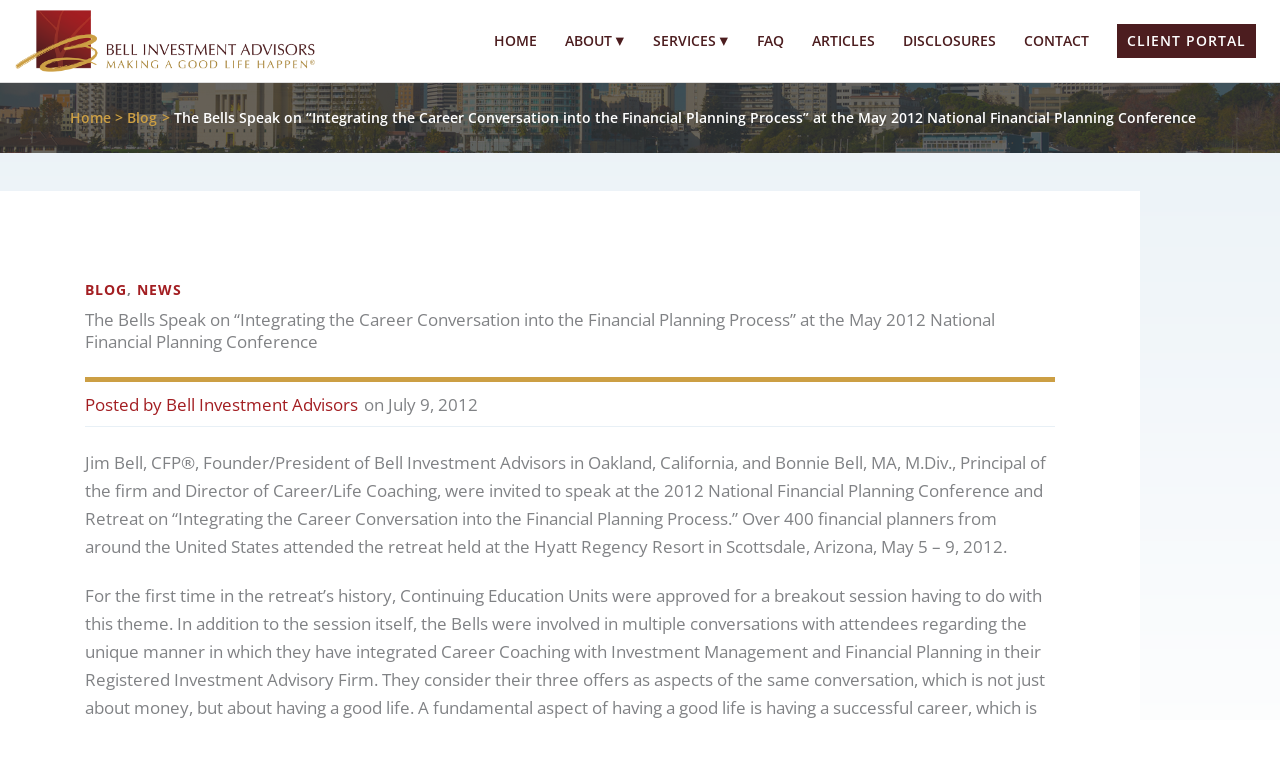

--- FILE ---
content_type: text/css
request_url: https://bellinvest.com/wp-content/uploads/elementor/css/post-108.css?ver=1768816665
body_size: 1065
content:
.elementor-108 .elementor-element.elementor-element-d203ee0 > .elementor-container > .elementor-column > .elementor-widget-wrap{align-content:center;align-items:center;}.elementor-108 .elementor-element.elementor-element-d203ee0:not(.elementor-motion-effects-element-type-background), .elementor-108 .elementor-element.elementor-element-d203ee0 > .elementor-motion-effects-container > .elementor-motion-effects-layer{background-color:#F5F5F5;}.elementor-108 .elementor-element.elementor-element-d203ee0{border-style:solid;border-width:4px 0px 0px 0px;border-color:#CC9F44;transition:background 0.3s, border 0.3s, border-radius 0.3s, box-shadow 0.3s;margin-top:0px;margin-bottom:0px;padding:2% 0% 2% 0%;}.elementor-108 .elementor-element.elementor-element-d203ee0 > .elementor-background-overlay{transition:background 0.3s, border-radius 0.3s, opacity 0.3s;}.elementor-108 .elementor-element.elementor-element-76f0fa0 .hfe-site-logo-container, .elementor-108 .elementor-element.elementor-element-76f0fa0 .hfe-caption-width figcaption{text-align:center;}.elementor-108 .elementor-element.elementor-element-76f0fa0 .widget-image-caption{margin-top:0px;margin-bottom:0px;}.elementor-108 .elementor-element.elementor-element-76f0fa0 > .elementor-widget-container{margin:0px 0px 20px 0px;}.elementor-108 .elementor-element.elementor-element-76f0fa0 .hfe-site-logo-container .hfe-site-logo-img{border-style:none;}.elementor-108 .elementor-element.elementor-element-e090aae .menu-item a.hfe-menu-item{padding-left:15px;padding-right:15px;}.elementor-108 .elementor-element.elementor-element-e090aae .menu-item a.hfe-sub-menu-item{padding-left:calc( 15px + 20px );padding-right:15px;}.elementor-108 .elementor-element.elementor-element-e090aae .hfe-nav-menu__layout-vertical .menu-item ul ul a.hfe-sub-menu-item{padding-left:calc( 15px + 40px );padding-right:15px;}.elementor-108 .elementor-element.elementor-element-e090aae .hfe-nav-menu__layout-vertical .menu-item ul ul ul a.hfe-sub-menu-item{padding-left:calc( 15px + 60px );padding-right:15px;}.elementor-108 .elementor-element.elementor-element-e090aae .hfe-nav-menu__layout-vertical .menu-item ul ul ul ul a.hfe-sub-menu-item{padding-left:calc( 15px + 80px );padding-right:15px;}.elementor-108 .elementor-element.elementor-element-e090aae .menu-item a.hfe-menu-item, .elementor-108 .elementor-element.elementor-element-e090aae .menu-item a.hfe-sub-menu-item{padding-top:15px;padding-bottom:15px;}.elementor-108 .elementor-element.elementor-element-e090aae ul.sub-menu{width:220px;}.elementor-108 .elementor-element.elementor-element-e090aae .sub-menu a.hfe-sub-menu-item,
						 .elementor-108 .elementor-element.elementor-element-e090aae nav.hfe-dropdown li a.hfe-menu-item,
						 .elementor-108 .elementor-element.elementor-element-e090aae nav.hfe-dropdown li a.hfe-sub-menu-item,
						 .elementor-108 .elementor-element.elementor-element-e090aae nav.hfe-dropdown-expandible li a.hfe-menu-item,
						 .elementor-108 .elementor-element.elementor-element-e090aae nav.hfe-dropdown-expandible li a.hfe-sub-menu-item{padding-top:15px;padding-bottom:15px;}.elementor-108 .elementor-element.elementor-element-e090aae > .elementor-widget-container{margin:0% 0% 0% 25%;}.elementor-108 .elementor-element.elementor-element-e090aae a.hfe-menu-item, .elementor-108 .elementor-element.elementor-element-e090aae a.hfe-sub-menu-item{font-size:14px;font-weight:600;text-transform:uppercase;letter-spacing:1px;}.elementor-108 .elementor-element.elementor-element-e090aae .menu-item a.hfe-menu-item, .elementor-108 .elementor-element.elementor-element-e090aae .sub-menu a.hfe-sub-menu-item{color:#4C1D1F;}.elementor-108 .elementor-element.elementor-element-e090aae .menu-item a.hfe-menu-item:hover,
								.elementor-108 .elementor-element.elementor-element-e090aae .sub-menu a.hfe-sub-menu-item:hover,
								.elementor-108 .elementor-element.elementor-element-e090aae .menu-item.current-menu-item a.hfe-menu-item,
								.elementor-108 .elementor-element.elementor-element-e090aae .menu-item a.hfe-menu-item.highlighted,
								.elementor-108 .elementor-element.elementor-element-e090aae .menu-item a.hfe-menu-item:focus{color:#A31E22;}.elementor-108 .elementor-element.elementor-element-e090aae .sub-menu,
								.elementor-108 .elementor-element.elementor-element-e090aae nav.hfe-dropdown,
								.elementor-108 .elementor-element.elementor-element-e090aae nav.hfe-dropdown-expandible,
								.elementor-108 .elementor-element.elementor-element-e090aae nav.hfe-dropdown .menu-item a.hfe-menu-item,
								.elementor-108 .elementor-element.elementor-element-e090aae nav.hfe-dropdown .menu-item a.hfe-sub-menu-item{background-color:#fff;}.elementor-108 .elementor-element.elementor-element-e090aae .sub-menu li.menu-item:not(:last-child),
						.elementor-108 .elementor-element.elementor-element-e090aae nav.hfe-dropdown li.menu-item:not(:last-child),
						.elementor-108 .elementor-element.elementor-element-e090aae nav.hfe-dropdown-expandible li.menu-item:not(:last-child){border-bottom-style:solid;border-bottom-color:#c4c4c4;border-bottom-width:1px;}.elementor-108 .elementor-element.elementor-element-54cae0a .elementor-button{font-family:"Open Sans", Sans-serif;}.elementor-108 .elementor-element.elementor-element-8718752:not(.elementor-motion-effects-element-type-background), .elementor-108 .elementor-element.elementor-element-8718752 > .elementor-motion-effects-container > .elementor-motion-effects-layer{background-color:#FFFFFF;}.elementor-108 .elementor-element.elementor-element-8718752{transition:background 0.3s, border 0.3s, border-radius 0.3s, box-shadow 0.3s;padding:20px 0px 20px 0px;}.elementor-108 .elementor-element.elementor-element-8718752 > .elementor-background-overlay{transition:background 0.3s, border-radius 0.3s, opacity 0.3s;}.elementor-108 .elementor-element.elementor-element-55a64e2 .hfe-copyright-wrapper{text-align:left;}.elementor-108 .elementor-element.elementor-element-55a64e2 .hfe-copyright-wrapper, .elementor-108 .elementor-element.elementor-element-55a64e2 .hfe-copyright-wrapper a{font-size:12px;font-weight:500;text-transform:uppercase;letter-spacing:1px;}.elementor-108 .elementor-element.elementor-element-49f3819 .hfe-copyright-wrapper{text-align:center;}.elementor-108 .elementor-element.elementor-element-49f3819 .hfe-copyright-wrapper, .elementor-108 .elementor-element.elementor-element-49f3819 .hfe-copyright-wrapper a{font-size:12px;font-weight:500;text-transform:uppercase;letter-spacing:1px;}.elementor-108 .elementor-element.elementor-element-ee98fea .hfe-copyright-wrapper{text-align:right;}.elementor-108 .elementor-element.elementor-element-ee98fea .hfe-copyright-wrapper, .elementor-108 .elementor-element.elementor-element-ee98fea .hfe-copyright-wrapper a{font-size:12px;font-weight:500;text-transform:uppercase;letter-spacing:1px;}@media(max-width:1024px){.elementor-108 .elementor-element.elementor-element-76f0fa0 > .elementor-widget-container{margin:0px 0px 10px 0px;}.elementor-108 .elementor-element.elementor-element-e090aae .menu-item a.hfe-menu-item{padding-left:7px;padding-right:7px;}.elementor-108 .elementor-element.elementor-element-e090aae .menu-item a.hfe-sub-menu-item{padding-left:calc( 7px + 20px );padding-right:7px;}.elementor-108 .elementor-element.elementor-element-e090aae .hfe-nav-menu__layout-vertical .menu-item ul ul a.hfe-sub-menu-item{padding-left:calc( 7px + 40px );padding-right:7px;}.elementor-108 .elementor-element.elementor-element-e090aae .hfe-nav-menu__layout-vertical .menu-item ul ul ul a.hfe-sub-menu-item{padding-left:calc( 7px + 60px );padding-right:7px;}.elementor-108 .elementor-element.elementor-element-e090aae .hfe-nav-menu__layout-vertical .menu-item ul ul ul ul a.hfe-sub-menu-item{padding-left:calc( 7px + 80px );padding-right:7px;}.elementor-108 .elementor-element.elementor-element-e090aae > .elementor-widget-container{margin:0px 0px 0px 0px;}.elementor-108 .elementor-element.elementor-element-8718752{padding:0% 10% 0% 10%;}.elementor-108 .elementor-element.elementor-element-55a64e2 .hfe-copyright-wrapper{text-align:center;}.elementor-108 .elementor-element.elementor-element-49f3819 .hfe-copyright-wrapper{text-align:left;}.elementor-108 .elementor-element.elementor-element-ee98fea .hfe-copyright-wrapper{text-align:right;}}@media(max-width:767px){.elementor-108 .elementor-element.elementor-element-8718752{padding:5% 5% 5% 5%;}.elementor-108 .elementor-element.elementor-element-55a64e2 .hfe-copyright-wrapper{text-align:center;}.elementor-108 .elementor-element.elementor-element-49f3819 .hfe-copyright-wrapper{text-align:center;}.elementor-108 .elementor-element.elementor-element-ee98fea .hfe-copyright-wrapper{text-align:center;}}@media(min-width:768px){.elementor-108 .elementor-element.elementor-element-f90ca17{width:50%;}.elementor-108 .elementor-element.elementor-element-b24459b{width:16.305%;}}@media(max-width:1024px) and (min-width:768px){.elementor-108 .elementor-element.elementor-element-94e1487{width:30%;}.elementor-108 .elementor-element.elementor-element-f90ca17{width:45%;}.elementor-108 .elementor-element.elementor-element-cada84e{width:100%;}.elementor-108 .elementor-element.elementor-element-2fa09aa{width:50%;}.elementor-108 .elementor-element.elementor-element-8b7a38d{width:50%;}}

--- FILE ---
content_type: text/css
request_url: https://bellinvest.com/wp-content/uploads/elementor/css/post-2113.css?ver=1768816670
body_size: 712
content:
.elementor-2113 .elementor-element.elementor-element-2a656b6{padding:3% 0% 0% 0%;}.elementor-2113 .elementor-element.elementor-element-e7fd1b2:not(.elementor-motion-effects-element-type-background) > .elementor-widget-wrap, .elementor-2113 .elementor-element.elementor-element-e7fd1b2 > .elementor-widget-wrap > .elementor-motion-effects-container > .elementor-motion-effects-layer{background-color:#FFFFFF;}.elementor-2113 .elementor-element.elementor-element-e7fd1b2 > .elementor-widget-wrap > .elementor-widget:not(.elementor-widget__width-auto):not(.elementor-widget__width-initial):not(:last-child):not(.elementor-absolute){margin-block-end:5px;}.elementor-2113 .elementor-element.elementor-element-e7fd1b2 > .elementor-element-populated{transition:background 0.3s, border 0.3s, border-radius 0.3s, box-shadow 0.3s;padding:5em 5em 5em 5em;}.elementor-2113 .elementor-element.elementor-element-e7fd1b2 > .elementor-element-populated > .elementor-background-overlay{transition:background 0.3s, border-radius 0.3s, opacity 0.3s;}.elementor-2113 .elementor-element.elementor-element-d712f83 .elementor-icon-list-icon{width:14px;}.elementor-2113 .elementor-element.elementor-element-d712f83 .elementor-icon-list-icon i{font-size:14px;}.elementor-2113 .elementor-element.elementor-element-d712f83 .elementor-icon-list-icon svg{--e-icon-list-icon-size:14px;}.elementor-2113 .elementor-element.elementor-element-d712f83 .elementor-icon-list-item{font-size:14px;font-weight:700;text-transform:uppercase;letter-spacing:1px;}.elementor-2113 .elementor-element.elementor-element-1753a3c{--divider-border-style:solid;--divider-color:#CC9F44;--divider-border-width:5px;}.elementor-2113 .elementor-element.elementor-element-1753a3c > .elementor-widget-container{margin:15px 0px 0px 0px;}.elementor-2113 .elementor-element.elementor-element-1753a3c .elementor-divider-separator{width:100%;}.elementor-2113 .elementor-element.elementor-element-1753a3c .elementor-divider{padding-block-start:4px;padding-block-end:4px;}.elementor-2113 .elementor-element.elementor-element-f2bda02 .elementor-icon-list-items:not(.elementor-inline-items) .elementor-icon-list-item:not(:last-child){padding-bottom:calc(6px/2);}.elementor-2113 .elementor-element.elementor-element-f2bda02 .elementor-icon-list-items:not(.elementor-inline-items) .elementor-icon-list-item:not(:first-child){margin-top:calc(6px/2);}.elementor-2113 .elementor-element.elementor-element-f2bda02 .elementor-icon-list-items.elementor-inline-items .elementor-icon-list-item{margin-right:calc(6px/2);margin-left:calc(6px/2);}.elementor-2113 .elementor-element.elementor-element-f2bda02 .elementor-icon-list-items.elementor-inline-items{margin-right:calc(-6px/2);margin-left:calc(-6px/2);}body.rtl .elementor-2113 .elementor-element.elementor-element-f2bda02 .elementor-icon-list-items.elementor-inline-items .elementor-icon-list-item:after{left:calc(-6px/2);}body:not(.rtl) .elementor-2113 .elementor-element.elementor-element-f2bda02 .elementor-icon-list-items.elementor-inline-items .elementor-icon-list-item:after{right:calc(-6px/2);}.elementor-2113 .elementor-element.elementor-element-f2bda02 .elementor-icon-list-icon{width:14px;}.elementor-2113 .elementor-element.elementor-element-f2bda02 .elementor-icon-list-icon i{font-size:14px;}.elementor-2113 .elementor-element.elementor-element-f2bda02 .elementor-icon-list-icon svg{--e-icon-list-icon-size:14px;}.elementor-2113 .elementor-element.elementor-element-310b3fe{--divider-border-style:solid;--divider-color:#E8F0F6;--divider-border-width:1px;}.elementor-2113 .elementor-element.elementor-element-310b3fe > .elementor-widget-container{margin:0px 0px 15px 0px;}.elementor-2113 .elementor-element.elementor-element-310b3fe .elementor-divider-separator{width:100%;}.elementor-2113 .elementor-element.elementor-element-310b3fe .elementor-divider{padding-block-start:2px;padding-block-end:2px;}.elementor-2113 .elementor-element.elementor-element-cdc116f{--divider-border-style:solid;--divider-color:#E8F0F6;--divider-border-width:1px;}.elementor-2113 .elementor-element.elementor-element-cdc116f .elementor-divider-separator{width:100%;}.elementor-2113 .elementor-element.elementor-element-cdc116f .elementor-divider{padding-block-start:15px;padding-block-end:15px;}.elementor-2113 .elementor-element.elementor-element-a86747a .post-navigation__arrow-wrapper{color:#E8F0F6;fill:#E8F0F6;}body.elementor-page-2113:not(.elementor-motion-effects-element-type-background), body.elementor-page-2113 > .elementor-motion-effects-container > .elementor-motion-effects-layer{background-color:transparent;background-image:linear-gradient(180deg, #E8F0F6 0%, #FFFFFF 50%);}@media(max-width:767px){.elementor-2113 .elementor-element.elementor-element-e7fd1b2 > .elementor-element-populated{padding:2em 2em 2em 2em;}}

--- FILE ---
content_type: text/css
request_url: https://bellinvest.com/wp-content/themes/astra-child/style.css?ver=1.0.0
body_size: 1956
content:
	/**
Theme Name: Bell Investments
Author: Team Kbw
Author URI: https://keybridgeweb.com/about/
Description: For Bell Investments 
Version: 1.0.0
License: GNU General Public License v2 or later
License URI: http://www.gnu.org/licenses/gpl-2.0.html
Text Domain: bell-investments
Template: astra
*/

.cus_events
{
	display: flex;
    flex-wrap: wrap;
    margin-left: -15px;
    margin-right: -15px;
    list-style: none;
    padding: 0px;
}
.cus_events li
{
	display: inline-block;
    width: 33.3%;
    padding: 0px 15px;
    box-sizing: border-box;
	margin-bottom:30px;
}
.cus_events_wrap
{
    display: flex;
    flex-wrap: wrap;
    height: 100%;
    padding: 30px;
    box-sizing: border-box;
	position:relative;
	overflow:hidden;
	background-size:cover!important;
}
.cus_events_wrap::before
{
	content: '';
    position: absolute;
    left: 0;
    top: 0;
    width: 100%;
    height: 100%;
    z-index: 1;
	background:rgb(245 245 245 / 88%);
	z-index:10;
}
.cus_events_innr
{
	display:block;
	clear:both;
	width:100%;
	overflow:hidden;
	position:relative;
	z-index:20;
}
.cus_events_innr .evnt_cat
{
    color: #A78336;
    display:block;
	clear:both;
	width:100%;
    font-size: 14px;
    font-weight: 700;
    text-transform: uppercase;
    letter-spacing: 1px;
	margin-bottom:20px;
}
.cus_events_innr .evnt_lbl
{
    display: block;
    clear: both;
    width: 100%;
    color: #999999;
    font-size: 12px;
    margin-bottom: 20px;
}
.cus_events_innr h3
{
	margin-bottom:10px;
}
.cus_events_innr .read-more
{
	display:none;
}
.cus_events_innr .read_m
{
	display:block;
	clear:both;
	width:100%;
	text-align:left;
}
.cus_events_innr .read_m a
{
    display: inline-block;
    padding: 10px 10px 10px 10px;
    background: #818a91;
    color: #fff;
    line-height: 1;
	-webkit-transition: all .3s;
    -o-transition: all .3s;
    transition: all .3s;
	text-align:center;
}

@media ( max-width:1100px )
{
	body .cus_events li
	{
		width:50%
	}
}
@media ( max-width:650px )
{
	html body .cus_events
	{
		margin:0px;
	}
	body .cus_events li
	{
		width:100%
	}
}
.load_more
{
    display: inline-block;
    width: 100%;
    text-align: center;
}
.load_more a
{
    font-family: 'Rubik',sans-serif;
    font-weight: 600;
    line-height: 1;
    text-transform: uppercase;
    letter-spacing: 1px;
    border-radius: 0;
    padding-top: 16px;
    padding-right: 24px;
    padding-bottom: 16px;
    padding-left: 24px;
    font-size: 0.82352941176471rem;
    background: #4c1d1f;
    border-color: #4c1d1f;
    color: #fff;
}
.load_more a:hover
{
	background:#a31e22;
	border-color:#a31e22;
}
.loadr_outr
{
    position: fixed;
    top: 0px;
    width: 100%;
    height: 100%;
    background: rgba(0,0,0,0.6);
    z-index: 1001;
    display: block;
    left: 0px;
}
.loader_innr
{
	display:flex;
	flex-wrap:wrap;
	width:100%;
	height:100%;
	align-items:center;
	justify-content:center;
}
.loader {
    display: inline-block;
    width: 64px;
    height: 64px;
    position: relative;
}
.loader:after
{
	content: " ";
	display: block;
	width: 55px;
	height: 55px;
	margin: 1px;
	border-radius: 50%;
	border: 5px solid #fff;
	border-color: #fff transparent #fff transparent;
	animation: lds-dual-ring 1.2s linear infinite;
}
@keyframes lds-dual-ring {
  0% {
    transform: rotate(0deg);
  }
  100% {
    transform: rotate(360deg);
  }
}
.custom_vidplay .cus_vid
{
   width: 100%;
   position: absolute;
   top: 0px;
   left:0px;
   height: 100%!important;
   z-index: 100;
   display:block;
}

@media screen and (-ms-high-contrast: active), (-ms-high-contrast: none)
{
	body .elementor-invisible
	{
		visibility : visible!important
	}
	body .grey_overlay .elementor-background-overlay
	{
		background:#353535!important;
	}
	body .grey_overlay_faq .elementor-background-overlay, .half_opac_grey_overlay .elementor-background-overlay
	{
		background:rgba(53,53,53,0.6)!important;
	}
	.grey_overlay_faq .uael-faq-accordion
	{
		background:rgba(255,255,255,.80)!important;
	}
	.faq_section_cs .uael-accordion-content
	{
		width:100%!important;
	}
	body .article_outr .elementor-background-overlay, body .light_grey .elementor-background-overlay
	{
		background:#E8F0F6!important;
	}
	
	body .elementor-widget-divider:not(.elementor-widget-divider--view-line_text):not(.elementor-widget-divider--view-line_icon) .elementor-divider-separator
	{
		border-top:4px solid #cc9f44;
	}
	body .elementor-2151 :not(.elementor-motion-effects-element-type-background).elementor-element.elementor-element-096f8dd > .elementor-column-wrap, body .elementor-2151 .elementor-element.elementor-element-096f8dd > .elementor-column-wrap > .elementor-motion-effects-container > .elementor-motion-effects-layer
	{
		background-color:rgba(163,30,34,0.8);
	}
	body .elementor-2151 .elementor-element.elementor-element-f93ef4e:not(.elementor-motion-effects-element-type-background) > .elementor-column-wrap, body .elementor-2151 .elementor-element.elementor-element-f93ef4e > .elementor-column-wrap > .elementor-motion-effects-container > .elementor-motion-effects-layer, body .elementor-2151 .elementor-element.elementor-element-7ee6d03:not(.elementor-motion-effects-element-type-background) > .elementor-column-wrap, body .elementor-2151 .elementor-element.elementor-element-7ee6d03 > .elementor-column-wrap > .elementor-motion-effects-container > .elementor-motion-effects-layer
	{
		background-color:rgba(0,0,0,0.8);
	}
	body .elementor-2151 .elementor-element.elementor-element-bd0143d:not(.elementor-motion-effects-element-type-background) > .elementor-column-wrap, body .elementor-2151 .elementor-element.elementor-element-bd0143d > .elementor-column-wrap > .elementor-motion-effects-container > .elementor-motion-effects-layer
	{
		background-color:rgba(167,131,54,0.8);
	}
	body .elementor-2151 .elementor-element.elementor-element-fde133c:not(.elementor-motion-effects-element-type-background) > .elementor-column-wrap, body .elementor-2151 .elementor-element.elementor-element-fde133c > .elementor-column-wrap > .elementor-motion-effects-container > .elementor-motion-effects-layer
	{
		background-color:rgba(76,29,31,0.87);
	}
	.light_1 h3
	{
		color:rgba(163,30,34,.5)!important;
	}
	.light_2 h3, .light_4 h3
	{
		color:rgba(163,30,34,.1)!important;
	}
	.light_3 h3
	{
		color:rgba(204,159,68,.51)!important;
	}
	.block_p p, .faq_section_cs .uael-accordion-content p
	{
		display:block;
		clear:both;
		width:100%;
	}
	body .elementor-element.elementor-element-0c706b6
	{
		display:none!important
	}
	
	.listen_h > .elementor-widget-container
	{
		background:rgba(164,30,34,.90)!important;
	}
	.analyze_h > .elementor-widget-container
	{
		background:rgba(167,131,54,.94)!important;
	}
	.design_h > .elementor-widget-container
	{
		background:rgba(53,53,53,.94)!important;
	}
	.begin_bx
	{
		max-height:475px
	}
	.paralx_over_mgt .elementor-background-overlay
	{
		background:rgba(232,240,246,1)!important;
	}
	body .uael-post-image-background .uael-post__thumbnail::before
	{
		content:'';
		background:rgba(245,245,245,.92)!important;
	}
	body .uael-post-image-background .uael-post__thumbnail
	{
		overflow:visible;
	}
	body .uael-equal__height-yes .uael-post-image-background .uael-post__bg-wrap
	{
		overflow:hidden;
	}
	body .uael-post-image-background .uael-post__thumbnail
	{
		min-height:470px;
	}
	body .cus_events_wrap::before
	{
		content:'';
		background:rgba(245,245,245,.88);
	}
	body .elementor-search-form__input
	{
		min-height:41px;
	}
	body .uael-post__header-filter
	{
		padding:4px 10px 3px 10px !important
	}
}


@media(max-width:991px){
	.single_post_title_sec,
	.single_post_thumbnail_sec {
		width: 100% !important;
	}
	.single_post_thumbnail_sec .elementor-image {
		text-align: center;
	}

}